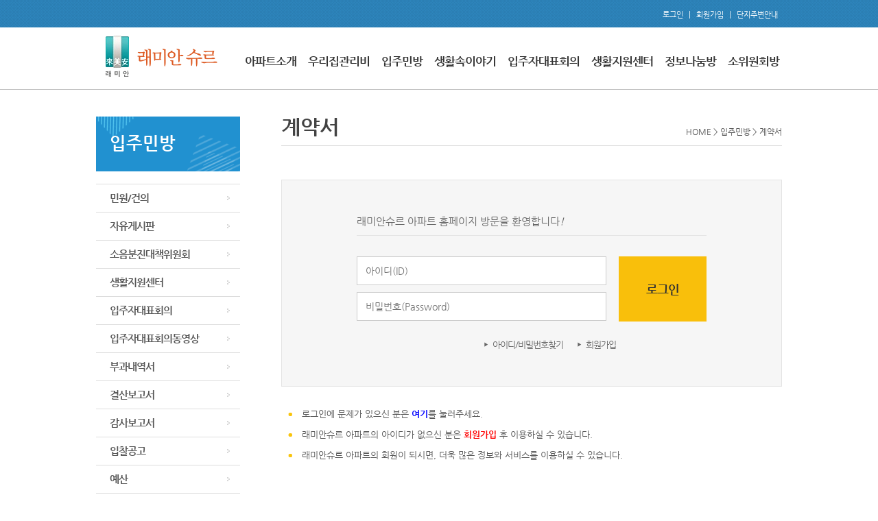

--- FILE ---
content_type: text/html
request_url: http://raemiansur.com/html18/sub.html?sub=2F
body_size: 13551
content:

 
<!doctype html>
<html lang="ko">
<head>
<meta http-equiv="Content-Type" content="text/html; charset=utf-8" />
<meta http-equiv="Content-Script-Type" content="text/javascript" />
<meta http-equiv="Content-Style-Type" content="text/css" />
<!--
<meta http-equiv="X-UA-Compatible" content="IE=edge" />
//-->
<meta http-equiv="X-UA-Compatible" content="IE=Edge,chrome=1" />

<meta name="viewport" content="width=1000"  >
<title>래미안슈르 아파트에 오신것을 환영합니다.</title>
<meta name="Publisher" content="아파트" />
<meta name="Keywords"  content="아파트, MYUNGDO" />
<meta name="Description" content="아파트, MYUNGDO" />

<link href="../home18/css/import.css" rel="stylesheet" type="text/css">
<link href="../home18/css/fractionslider.css"  rel="stylesheet">
<link href="../home18/css/fractionsliderStyle.css"  rel="stylesheet">

<script src="../home18/js/jquery-1.9.1.min.js" ></script>
<script src="../home18/js/default.js" ></script>
<script src="../home18/js/jquery.fractionslider.js" type="text/javascript" charset="utf-8"></script>
<script src="../home18/js/jquery.banner.js"  type="text/javascript" ></script>
<script src="../home18/js/jquery.fractionslider_main.js" type="text/javascript" charset="utf-8"></script>
<script language="javascript" src="/sub_lib18/board.js"></script>





<script type="text/javascript">
<!--
function MM_openBrWindow(theURL,winName,features) { //v2.0
  window.open(theURL,winName,features);
}

function notice(url){
	window.open(url, "", "width=650,height=500, scrollbars=yes")

}

</script>

</head>


<!--  -->
<body id="top"> 

<!-- skip_navigation -->
	<div class="skip_navigation">
		<ul>
			<li><a href="#gnb">메뉴	바로가기</a></li>
			<li><a href="#container">본문으로 바로가기</a></li>
			<li><a href="#footer">하단 정보 바로가기</a></li>
		</ul>
	</div>
<!-- skip_navigation -->
<hr/>



<div id="wrap">

	<!-- Top -->
	<div id="headerM">
	
	

<div class="gnbArea after">
	<!-- 로고 -->
	<h1><a href="../html18/main.html"><img src="/edit/uploads/data/ggd_wm_rmasr_0/018//logo.gif" alt="래미안슈르"></a></h1>

	<!-- 네비게이션 메뉴 -->
	<style type="text/css">
/*** 네비게이션 메뉴 **/
div.gnbArea div.gnb {position:relative; padding-top:80px;}
div.gnbArea div.gnb > ul > li {float:left;}
div.gnbArea div.gnb > ul > li > a {font-size:17px; color:#333333; font-weight:600; padding-left:17px;}
div.gnbArea div.gnb > ul > li:hover > a, div.gnbArea div.gnb > ul > li.on > a {color:#2d84bb;}
</style>






<div id="gnb" class="gnb">
	<ul>
		<li><a href="../html18/sub.html?sub=10" title="아파트소개">아파트소개</a></li>
		<li><a href="../html18/sub.html?sub=96" title="우리집관리비">우리집관리비</a>
		<li><a href="../html18/sub.html?sub=20" title="입주민방">입주민방</a>
		<li><a href="../html18/sub.html?sub=30" title="생활속이야기">생활속이야기</a></li>
		<li><a href="../html18/sub.html?sub=52" title="입주자대표회의">입주자대표회의</a></li>					
		<li><a href="../html18/sub.html?sub=72" title="관리사무소">생활지원센터</a></li>					
		<li><a href="../html18/sub.html?sub=61" title="정보나눔방">정보나눔방</a></li>					
		<li><a href="../html18/sub.html?sub=41" title="소위원회방">소위원회방</a></li>	
	</ul>
</div>
	<!-- 탑 메뉴 -->
	<div class="topBarArea">
		<ul class="topMenu">
						<li><a href="../html18/sub.html?sub=J5">로그인</a></li>
			<li>|</li>
			<li><a href="../html18/sub.html?sub=J1">회원가입</a></li>
						<li>|</li> 
			<!--
			<li><a href="../html18/sub.html?sub=96">나의메뉴</a></li>
			<li>|</li>
			<li><a href="../html18/sub.html?sub=A1">클럽</a></li>
			<li>|</li>
			<li><a href="../html18/sub.html?sub=C2">생활편의</a></li>
			<li>|</li>	
			-->
			<li><a href="../html18/sub.html?sub=G1">단지주변안내</a></li>
		</ul>
	</div>
</div>



 <!-- php  -->
	<style type="text/css">
	#headerM {position:relative;  width:100%; height:130px; background:url('../images18/mainimg_bg.png') no-repeat left top ;}
	div.visualM {width:100%; height:130px; margin:0 auto; border-bottom:1px solid #c1c1c1;}
	.slider {height:130px;}
	.fs-pager-wrapper {display:none;}
	.fraction-slider .prev {top:200px; }
	.fraction-slider .next {top:200px;}
	</style>





<div class="visualM">

<!-- 비주얼  -->
	
	<div class="slider-wrapper">
		<div class="responisve-container">
		
			<div class="slider">
				<div class="fs_loader"></div>

				<div class="slide">	
									
				</div>
			</div>
			
		</div>
	</div>

	
		






		<!-- // 비주얼 -->
		</div>

	</div>
	<!-- End Top -->
<hr/> 

<!-- container -->
<div id="container" class="after">
	<!-- 왼쪽_메뉴 -->
	<div class="lnbArea">

	<h2>
		<strong>입주민방</strong>
	</h2>








<ul class="lnb">
      <li><a href='sub.html?sub=21' >      민원/건의 
      </a></li> 
</ul>







<ul class="lnb">
      <li><a href='sub.html?sub=22' >      자유게시판 
      </a></li> 
</ul>







<ul class="lnb">
      <li><a href='sub.html?sub=23' >      소음분진대책위원회 
      </a></li> 
</ul>







<ul class="lnb">
      <li><a href='sub.html?sub=241' >      생활지원센터  
      </a></li> 
</ul>







<ul class="lnb">
      <li><a href='sub.html?sub=25' >      입주자대표회의 
      </a></li> 
</ul>







<ul class="lnb">
      <li><a href='sub.html?sub=26' >      입주자대표회의동영상 
      </a></li> 
</ul>







<ul class="lnb">
      <li><a href='sub.html?sub=28' >      부과내역서 
      </a></li> 
</ul>







<ul class="lnb">
      <li><a href='sub.html?sub=29' >      결산보고서 
      </a></li> 
</ul>







<ul class="lnb">
      <li><a href='sub.html?sub=2A' >      감사보고서 
      </a></li> 
</ul>







<ul class="lnb">
      <li><a href='sub.html?sub=2B' >      입찰공고 
      </a></li> 
</ul>







<ul class="lnb">
      <li><a href='sub.html?sub=2C' >      예산 
      </a></li> 
</ul>







<ul class="lnb">
      <li><a href='sub.html?sub=2D' >      관리규약 
      </a></li> 
</ul>







<ul class="lnb">
      <li><a href='sub.html?sub=2F' class='select'>      계약서 
      </a></li> 
</ul>







<ul class="lnb">
      <li><a href='sub.html?sub=2G' >      선거관리위원회 
      </a></li> 
</ul>







<ul class="lnb">
      <li><a href='sub.html?sub=2I' >      선거관리규정 
      </a></li> 
</ul>







<ul class="lnb">
      <li><a href='sub.html?sub=2K' >      각종규정 
      </a></li> 
</ul>








</div>




<script>
/* 페이지 탑*/
$(document).ready(function(){

	// hide #back-top first
	$("p.pageTop").hide();
	
	// fade in #back-top
	$(function () {
		$(window).scroll(function () {
			if ($(this).scrollTop() > 600) {
				$('p.pageTop').fadeIn();
			} else {
				$('p.pageTop').fadeOut();
			}
		});

		// scroll body to 0px on click
		$('p.pageTop a').click(function () {
			$('body,html').animate({
				scrollTop: 0
			}, 800);
			return false;
		});
	});

});
</script>

<p class="pageTop"><a href="#top"><span></span>TOP</a></p> 		
	<!-- 오른쪽_컨텐츠 -->
	<div class="subContentsArea after">
		<div class="sub_subject after">	
			<!-- 컨텐츠 타이틀 -->
			<ul>
				<li class="subject">
				계약서     
				</li>
				<!-- 네비게이션 경로 -->
				<li class="navi_section"><div class="sub_navi">
					HOME 
					&gt;
					입주민방										 &gt;
					계약서										</div>
				</li>
			</ul>
		</div>


		<!-- 컨텐츠 영역 -->
		<div class="subContents">
			<!-- 실 컨텐츠 영역 -->


          <table width="100%" border="0" cellpadding="0" cellspacing="0">
            <tr>
              <td>                 
                              <br>
                  <table width="100%" border="0" cellspacing="0" cellpadding="0">
                    <tr>
                      <td>
<script>
 function check_submit()
 {
  if(!login2.user_id.value)
  {
   alert(" ID를 입력하세요");
   login2.user_id.focus();
   return false;
  }
  if(!login2.password.value)
  {
   alert(" 패스워드를 입력하세요");
   login2.password.focus();
   return false;
  }
 document.login2.submit();
 }


	//Enter Key 입력시 다음 탭선택--------------------------------------------------
	function Onkeypress_EnterCheck(obj) {
		var i;

		if (event.keyCode == 13) {


				for (i = 0; i < document.login2.elements.length; i++)
					if (obj == document.login2.elements[i]) break;



				i = (i + 1) % document.login2.elements.length;

				document.login2.elements[i].focus();
		}
	}


</script> 

<form method="post" name="login2" action="https://ssl.apthome.net/home18/login_ok.php" >
	 <input type=hidden name="url_0" value= raemiansur.com>
     <input type=hidden name="apt_code" value=ggd_wm_rmasr_0>
     <input type=hidden name="sub" value=2F>
     <input type=hidden name="asp_path" value=asp_white> 
     <input type=hidden name="url_login" value=../html18/sub.html?sub=2F&action=&id=>



<div class="SubloginArea after">

	<p class="tit">래미안슈르 아파트 홈페이지 방문을 환영합니다<i>!</i></p></br>
	<ul class="SubloginArea after mb10 ">
		<li><input type="text" name="user_id" id="user_id" style="width:340px;" placeholder="아이디(ID)"   Onkeypress="Onkeypress_EnterCheck(this);"    /></li>
	</ul>
	<ul class="SubloginArea after">
		<li><input type="password" name="password" id="password" style="width:340px;ime-mode:disabled" placeholder="비밀번호(Password)"   onKeydown="javascript:if(event.keyCode == 13) check_submit();"   /></li>
	</ul>
	<p class="loginBtn"><a href="javascript:check_submit();">로그인</a></p>

	<p class="btn fr pt25 pr4"><a href="../html18/sub.html?sub=J1" class="btn">회원가입</a></p> 
	<p class="dot fr pt25 pr5"> ▶ </p> 
	<p class="btn fr pt25 pr20"><a href="../html18/sub.html?sub=J2" class="btn">아이디/비밀번호찾기</a></p>
	<p class="dot fr pt25 pr5"> ▶ </p> 

</div>

<div class="SubloginAreaTxt after">
			
	<p class="txt">로그인에 문제가 있으신 분은 <a href="#"><font color="#0000FF"><strong onClick="MM_openBrWindow('../home18/loginx.html','','scrollbars=yes,width=630,height=600')">여기</strong></font></a>를 눌러주세요.</p>
	<p class="txt">래미안슈르 아파트의 아이디가 없으신 분은 <a href="../html18/sub.html?sub=J1"><strong><font color="#FF0000">회원가입</font></strong></a> 후 이용하실 수 있습니다.</p>
	<p class="txt">래미안슈르 아파트의 회원이 되시면, 더욱 많은 정보와 서비스를 이용하실 수 있습니다.</p>

</div>



</form>                        <br></td>
                    </tr>
                </table></td>
            </tr>
          </table>


			<!-- // 실 컨텐츠 영역 -->
		</div>
	</div>
</div>
<!-- End container -->
<hr/>


	<!-- footer -->
	<div id="footer">

		<div class="footerArea">
			<!-- <h1 class="footerLogo"><a href="main.php"><img src="imagesfooterLogo.png"  alt="명도"></a></h1> -->
			<p class="addressList">
				<a href="../html18/sub.html?sub=10">아파트소개</a><span class="line">|</span>
				<a href="../html18/sub.html?sub=17">오시는길</a><span class="line">|</span>
				<a href="../html18/sub.html?sub=50">입주자대표회의</a><span class="line">|</span>
				<a href="../html18/sub.html?sub=60">자치회</a><span class="line">|</span>
				<a href="../html18/sub.html?sub=70">관리사무소</a><span class="line">|</span>
			<!-- <a href="../html18/sub.html?sub=96">나의메뉴</a><span class="line">|</span>
				<a href="../html18/sub.html?sub=C2">우편번호</a><span class="line">|</span> -->
				<a href="#" onClick="MM_openBrWindow('../home18/perinfo.html','','scrollbars=yes,width=620,height=535')">개인정보취급방침</a><span class="line">|</span>
				<a href="../mgr9/admin.htm?aptname=%EB%9E%98%EB%AF%B8%EC%95%88%EC%8A%88%EB%A5%B4&amp;apt_code=ggd_wm_rmasr_0" target="_blank">관리자</a><span class="line">|</span>
				<a href="http://www.320.co.kr" target="_blank">원격지원</a><span class="line">|</span>
				<a href="https://myungdo.kr/html/customer_02.html?code=news&action=write&sho_name=%EB%9E%98%EB%AF%B8%EC%95%88%EC%8A%88%EB%A5%B4" target="_blank" >유지보수요청(문의)</a>
				<br/><br />

				<span class="copyright">(우:
					13835					)
					경기 과천시 별양로 12 (원문동4), 별양로 66-11(별양동 17)					래미안슈르															TEL
					02-504-0551					&nbsp;
											  
					<br />
					MYUNGDO  Copyright <a href="http://raemiansur.com/minwon/admin.htm" target ="_blank">ⓒ</a> 2003~2020
					<a href="http://raemiansur.com/minwon/admin2.html" target ="_blank">래미안슈르</a> 
					<a href="/mgr18/admin.html?aptname=%EB%9E%98%EB%AF%B8%EC%95%88%EC%8A%88%EB%A5%B4&amp;apt_code=ggd_wm_rmasr_0" target="_blank">All rights reserved.</a>
				</span>

				<br /><br />
				
			</p>
			<a name="bottom"></a>
			
		</div>

	</div>
	<!-- End footer -->
</div>

</body>
</html>


--- FILE ---
content_type: text/css
request_url: http://raemiansur.com/home18/css/import.css
body_size: 170
content:
@charset "utf-8";

@import url("common.css");
@import url("layout.css");


/* ����Ʈ�Ұ� */
@import url("apt.css");

/* �α��� */
@import url("membership.css");

--- FILE ---
content_type: text/css
request_url: http://raemiansur.com/home18/css/fractionslider.css
body_size: 1675
content:
.fraction-slider{
	position:relative;
	width:100%; height:100%;
	overflow:visible;
}

.fraction-slider .slide{
	display:none; width:100%; height:100%;
	position:absolute;
	z-index:5000;
}

.fraction-slider .active-slide{
	z-index:9990;
}

.fraction-slider .fs_obj{
	display:block; display:none;
	position:absolute;
	top:0px; left:100%;
	z-index:7000;
}

.fraction-slider .fs_fixed_obj{
	z-index:6000;
	left:0;
}

.fraction-slider .fs_obj *{
	display:inline-block;
	position:relative;
	top:0px; left:0px;
}




/** CONTROLS 
.fraction-slider .prev,
.fraction-slider .next{
	display:none;
	position:fixed;
	width:86px; height:86px;
	z-index:9999;
}

.fraction-slider .prev{
	left:10px; top:300px;
	background:url(../../images18/fs.prevnext.png) 0px 0px no-repeat transparent;
	
}
.fraction-slider .prev:hover{
	background:url(../../images18/fs.prevnext.png) -86px 0 no-repeat transparent;
}

.fraction-slider .next{
	right:10px; top:300px;
	background:url(../../images18/fs.prevnext.png) 0 -86px no-repeat transparent;
}
.fraction-slider .next:hover{
	background:url(../../images18/fs.prevnext.png) -86px -86px no-repeat transparent;
}

.fraction-slider:hover .prev,
.fraction-slider:hover .next{
	display:block;
}**/



/** PAGER 
.fs-pager-wrapper{
	position:absolute;
	left:50%; bottom:200px;
	z-index:9999;	
}

.fs-pager-wrapper a{
	display:inline-block;
	width:14px; height:14px;
	margin:0 5px 0 0;
	background:url(../../images18/fs.pager.png) 0px  0px no-repeat transparent;
}
.fs-pager-wrapper .active{
	background:url(../../images18/fs.pager.png) 0px -14px no-repeat transparent;
}**/

--- FILE ---
content_type: text/css
request_url: http://raemiansur.com/home18/css/fractionsliderStyle.css
body_size: 419
content:


/* SLIDER STYLES */
	
.slider-wrapper{
	position:relative;
	overflow:hidden;	
	width:100%;	
	margin:0 auto;	
}

.slider{
	position:relative;
	width:100%; 
	height:790px; /*when responsive, comment this out */
	margin:0 auto;
	
}

@media only screen and (min-width: 1000px){
	.slider{
		width:1000px;
	}
}

@media only screen and (min-width: 1440px){
	.slider{
		width:1440px;
	}
}





--- FILE ---
content_type: text/css
request_url: http://raemiansur.com/home18/css/common.css
body_size: 19308
content:
@charset "utf-8";


/* 
 * Nanum Gothic (Korean) http://www.google.com/webfonts/earlyaccess
 */

@font-face {
  font-family: 'Nanum Gothic';
  font-style: normal;
  font-weight: 700;
  src: url(../../_font/NanumGothic-Bold.eot);
  src: url(../../_font/NanumGothic-Bold.eot?#iefix) format('embedded-opentype'),
       url(../../_font/NanumGothic-Bold.woff2) format('woff2'),
       url(../../_font/NanumGothic-Bold.woff) format('woff'),
       url(../../_font/NanumGothic-Bold.ttf) format('truetype');
}
@font-face {
  font-family: 'Nanum Gothic';
  font-style: normal;
  font-weight: 400;
  src: url(../../_font/NanumGothic-Regular.eot);
  src: url(../../_font/NanumGothic-Regular.eot?#iefix) format('embedded-opentype'),
       url(../../_font/NanumGothic-Regular.woff2) format('woff2'),
       url(../../_font/NanumGothic-Regular.woff) format('woff'),
       url(../../_font/NanumGothic-Regular.ttf) format('truetype');
}
@font-face {
  font-family: 'Nanum Gothic';
  font-style: normal;
  font-weight: 800;
  src: url(../../_font/NanumGothic-ExtraBold.eot);
  src: url(../../_font/NanumGothic-ExtraBold.eot?#iefix) format('embedded-opentype'),
       url(../../_font/NanumGothic-ExtraBold.woff2) format('woff2'),
       url(../../_font/NanumGothic-ExtraBold.woff) format('woff'),
       url(../../_font/NanumGothic-ExtraBold.ttf) format('truetype');
}

/* 위코드 한줄 처리시 
@import url(http://fonts.googleapis.com/earlyaccess/nanumgothic.css);
*/


*, body, table, input, textarea, select, button {  font-family:  "Nanum Gothic", "나눔고딕", "NanumGothic",  "맑은 고딕", "Malgun Gothic", "Apple SD Gothic Neo Medium"; }



*{margin:0;padding:0;letter-spacing:0px; }
body{width:100%;  min-height:100%; height:100%; font-size:12px; line-height:19px; color:#555;}
legend,caption{visibility:hidden;width:0;height:0;font-size:0;line-height:0}
em{font-style:normal}
textarea{width:95%;padding:10px;border:1px solid #ccc;font-size:12px;line-height:17px; color:#555;background:#fff;}
select,input{height:18px;margin:0;padding:0;font-size:12px;line-height:18px;vertical-align:middle}
ul,ol,li,dl,dt,dd{list-style:none}
div,ul,ol,li,dl,dt,dd,form,fieldset,p,h1,h2,h3,h4,h5,h6,blockquote,iframe,nav{margin:0;padding:0;}
img{border:0;vertical-align:top}
fieldset{border:0}
hr{display:none;clear:both}
table{border-collapse:collapse; table-layout:fixed;border-spacing:0}
.table-hover tbody tr:hover {
  color: #212529;
  background-color: rgba(0, 0, 0, 0.075);
}

a,a:link,a:visited,a:active{color:#555;letter-spacing:-1px;text-decoration:none;}
a:hover{color:#ec5538;letter-spacing:-1px;text-decoration:none;}

/* form controll */
input[type=checkbox], 
input[type=radio]{width:13px;height:13px;margin:2px 5px 2px 0;padding:0;vertical-align:middle}
input[type=text], input[type=password]{padding:1px 2px 1px 7px; line-height:18px; height:22px; border:1px solid #ccc; color:#666; background:#fff;}
input[type=file]{padding:1px 2px 1px 0px; line-height:18px; height:22px; color:#666; background:#fff;}
select {height:26px; line-height:26px; padding:1px;border:1px solid #ccc;font-size:12px;color:#343c4c;}
.radio, .checkbox {width:13px;height:13px;margin:2px 5px 2px 0;padding:0;vertical-align:middle}
input[type=image]{border:0px;}


/* 가운데_선 */
span.hrL { display:inline-block; width:100%; height:1px; margin-bottom:10px; border-top:1px solid #ddd;}
span.hrLBlack { display:inline-block; width:100%; height:1px; margin-bottom:10px; border-top:1px solid #999;}
span.hrLDot { display:inline-block; width:100%; height:1px; margin-bottom:10px; border-top:1px dashed #ddd;}



/* float */
.fl {float:left !important}
.fr {float:right !important}

/* align */ 
.txt_l {text-align:left !important}
.txt_c {text-align:center !important}
.txt_r {text-align:right !important}
.vat {vertical-align:top !important}
.vam {vertical-align:middle !important}
.vab {vertical-align:bottom !important}

/* clear */
.clb {clear:both !important}

/* overflow */
.over_h {overflow:hidden !important}
.over_s {overflow:scroll;overflow-x:hidden}

/* background */
.bgn {background:none !important}

/* display */
.dis_b {display:block !important}
.dis_in {display:inline !important}
.dis_inb {display:inline-block !important}
.dis_n {display:none !important}

/* 숨김처리 */
.hide {visibility:hidden;position:absolute;top:-9999px;width:0;height:0;font-size:0;line-height:0} /* image */
.blind {display:none;overflow:hidden;position:absolute;left:-9999px;width:1px;height:1px;font-size:0;line-height:0;text-indent:-9999px} /* txt */

/* for IE 5.5-7 */
.after{width:auto;*zoom:1}
.after:after{display:block;clear:both;height:0;content:''}

/* text */
.underline {text-decoration:underline !important}

.fw_n {font-weight:normal !important}
.fw_b {font-weight:bold !important}

/* text_color */
.f_s11{font-size:11px; color:#999 !important;}
.f_gray01 {color:#999 !important;}
.f_blue01 {color:#2243a2 !important}
.f_black02 {color:#777 !important;}
.f_black01 {color:#333 !important}
.f_red01 {color:#d80546 !important}
.f_blk01 {color:#000 !important}
.f_red {color:#b5121b !important}

/* border */
.bdt {border-top:1px solid #ddd !important}
.bdl {border-left:1px solid #ddd !important}
.bdr {border-right:1px solid #ddd !important}
.bdb {border-bottom:1px solid #ddd !important}

/* border 0 */
.bdtn {border-top:none !important}
.bdln {border-left:none !important}
.bdrn {border-right:none !important}
.bdbn {border-bottom:none !important}



/* margin top */
.mt0{margin-top:0 !important}
.mt1{margin-top:1px !important}
.mt2{margin-top:2px !important}
.mt3{margin-top:3px !important}
.mt4{margin-top:4px !important}
.mt5{margin-top:5px !important}
.mt6{margin-top:6px !important}
.mt7{margin-top:7px !important}
.mt8{margin-top:8px !important}
.mt9{margin-top:9px !important}
.mt10{margin-top:10px !important}
.mt11{margin-top:11px !important}
.mt12{margin-top:12px !important}
.mt13{margin-top:13px !important}
.mt14{margin-top:14px !important}
.mt15{margin-top:15px !important}
.mt16{margin-top:16px !important}
.mt17{margin-top:17px !important}
.mt18{margin-top:18px !important}
.mt19{margin-top:19px !important}
.mt20{margin-top:20px !important}
.mt21{margin-top:21px !important}
.mt22{margin-top:22px !important}
.mt23{margin-top:23px !important}
.mt24{margin-top:24px !important}
.mt25{margin-top:25px !important}
.mt26{margin-top:26px !important}
.mt27{margin-top:27px !important}
.mt28{margin-top:28px !important}
.mt29{margin-top:29px !important}
.mt30{margin-top:30px !important}
.mt35{margin-top:35px !important}
.mt40{margin-top:40px !important}
.mt45{margin-top:45px !important}
.mt50{margin-top:50px !important}
.mt55{margin-top:55px !important}
.mt60{margin-top:60px !important}
.mt70{margin-top:70px !important}
.mt80{margin-top:80px !important}
.mt90{margin-top:90px !important}
.mt100{margin-top:100px !important}
.mt110{margin-top:110px !important}
.mt120{margin-top:120px !important}
.mt130{margin-top:130px !important}
.mt140{margin-top:140px !important}
.mt150{margin-top:150px !important}

/* margin left */
.ml0{margin-left:0 !important}
.ml1{margin-left:1px !important}
.ml2{margin-left:2px !important}
.ml3{margin-left:3px !important}
.ml4{margin-left:4px !important}
.ml5{margin-left:5px !important}
.ml6{margin-left:6px !important}
.ml7{margin-left:7px !important}
.ml8{margin-left:8px !important}
.ml9{margin-left:9px !important}
.ml10{margin-left:10px !important}
.ml11{margin-left:11px !important}
.ml12{margin-left:12px !important}
.ml13{margin-left:13px !important}
.ml14{margin-left:14px !important}
.ml15{margin-left:15px !important}
.ml16{margin-left:16px !important}
.ml17{margin-left:17px !important}
.ml18{margin-left:18px !important}
.ml19{margin-left:19px !important}
.ml20{margin-left:20px !important}
.ml21{margin-left:21px !important}
.ml22{margin-left:22px !important}
.ml23{margin-left:23px !important}
.ml24{margin-left:24px !important}
.ml25{margin-left:25px !important}
.ml26{margin-left:26px !important}
.ml27{margin-left:27px !important}
.ml28{margin-left:28px !important}
.ml29{margin-left:29px !important}
.ml30{margin-left:30px !important}
.ml35{margin-left:35px !important}
.ml40{margin-left:40px !important}
.ml45{margin-left:45px !important}
.ml50{margin-left:50px !important}
.ml55{margin-left:55px !important}
.ml60{margin-left:60px !important}
.ml70{margin-left:70px !important}
.ml80{margin-left:80px !important}
.ml90{margin-left:90px !important}
.ml100{margin-left:100px !important}
.ml110{margin-left:110px !important}
.ml120{margin-left:120px !important}
.ml130{margin-left:130px !important}
.ml140{margin-left:140px !important}
.ml150{margin-left:150px !important}

/* margin right */
.mr0{margin-right:0 !important}
.mr1{margin-right:1px !important}
.mr2{margin-right:2px !important}
.mr3{margin-right:3px !important}
.mr4{margin-right:4px !important}
.mr5{margin-right:5px !important}
.mr6{margin-right:6px !important}
.mr7{margin-right:7px !important}
.mr8{margin-right:8px !important}
.mr9{margin-right:9px !important}
.mr10{margin-right:10px !important}
.mr11{margin-right:11px !important}
.mr12{margin-right:12px !important}
.mr13{margin-right:13px !important}
.mr14{margin-right:14px !important}
.mr15{margin-right:15px !important}
.mr16{margin-right:16px !important}
.mr17{margin-right:17px !important}
.mr18{margin-right:18px !important}
.mr19{margin-right:19px !important}
.mr20{margin-right:20px !important}
.mr21{margin-right:21px !important}
.mr22{margin-right:22px !important}
.mr23{margin-right:23px !important}
.mr24{margin-right:24px !important}
.mr25{margin-right:25px !important}
.mr26{margin-right:26px !important}
.mr27{margin-right:27px !important}
.mr28{margin-right:28px !important}
.mr29{margin-right:29px !important}
.mr30{margin-right:30px !important}
.mr35{margin-right:35px !important}
.mr40{margin-right:40px !important}
.mr45{margin-right:45px !important}
.mr50{margin-right:50px !important}
.mr55{margin-right:55px !important}
.mr60{margin-right:60px !important}
.mr70{margin-right:70px !important}
.mr80{margin-right:80px !important}
.mr90{margin-right:90px !important}
.mr100{margin-right:100px !important}
.mr110{margin-right:110px !important}
.mr120{margin-right:120px !important}
.mr130{margin-right:130px !important}
.mr140{margin-right:140px !important}
.mr150{margin-right:150px !important}

/* margin bottom */
.mb0{margin-bottom:0 !important}
.mb1{margin-bottom:1px !important}
.mb2{margin-bottom:2px !important}
.mb3{margin-bottom:3px !important}
.mb4{margin-bottom:4px !important}
.mb5{margin-bottom:5px !important}
.mb6{margin-bottom:6px !important}
.mb7{margin-bottom:7px !important}
.mb8{margin-bottom:8px !important}
.mb9{margin-bottom:9px !important}
.mb10{margin-bottom:10px !important}
.mb11{margin-bottom:11px !important}
.mb12{margin-bottom:12px !important}
.mb13{margin-bottom:13px !important}
.mb14{margin-bottom:14px !important}
.mb15{margin-bottom:15px !important}
.mb16{margin-bottom:16px !important}
.mb17{margin-bottom:17px !important}
.mb18{margin-bottom:18px !important}
.mb19{margin-bottom:19px !important}
.mb20{margin-bottom:20px !important}
.mb21{margin-bottom:20px !important}
.mb22{margin-bottom:20px !important}
.mb23{margin-bottom:20px !important}
.mb24{margin-bottom:20px !important}
.mb25{margin-bottom:25px !important}
.mb26{margin-bottom:26px !important}
.mb27{margin-bottom:27px !important}
.mb28{margin-bottom:28px !important}
.mb29{margin-bottom:29px !important}
.mb30{margin-bottom:30px !important}
.mb35{margin-bottom:35px !important}
.mb40{margin-bottom:40px !important}
.mb45{margin-bottom:45px !important}
.mb50{margin-bottom:50px !important}
.mb55{margin-bottom:55px !important}
.mb60{margin-bottom:60px !important}
.mb70{margin-bottom:70px !important}
.mb80{margin-bottom:80px !important}
.mb90{margin-bottom:90px !important}
.mb100{margin-bottom:100px !important}
.mb110{margin-bottom:110px !important}
.mb120{margin-bottom:120px !important}
.mb130{margin-bottom:130px !important}
.mb140{margin-bottom:140px !important}
.mb150{margin-bottom:150px !important}

/* padding top */
.pt0{padding-top:0 !important}
.pt1{padding-top:1px !important}
.pt2{padding-top:2px !important}
.pt3{padding-top:3px !important}
.pt4{padding-top:4px !important}
.pt5{padding-top:5px !important}
.pt6{padding-top:6px !important}
.pt7{padding-top:7px !important}
.pt8{padding-top:8px !important}
.pt9{padding-top:9px !important}
.pt10{padding-top:10px !important}
.pt11{padding-top:11px !important}
.pt12{padding-top:12px !important}
.pt13{padding-top:13px !important}
.pt14{padding-top:14px !important}
.pt15{padding-top:15px !important}
.pt16{padding-top:16px !important}
.pt17{padding-top:17px !important}
.pt18{padding-top:18px !important}
.pt19{padding-top:19px !important}
.pt20{padding-top:20px !important}
.pt21{padding-top:21px !important}
.pt22{padding-top:22px !important}
.pt23{padding-top:23px !important}
.pt24{padding-top:24px !important}
.pt25{padding-top:25px !important}
.pt26{padding-top:26px !important}
.pt27{padding-top:27px !important}
.pt28{padding-top:28px !important}
.pt29{padding-top:29px !important}
.pt30{padding-top:30px !important}
.pt35{padding-top:35px !important}
.pt40{padding-top:40px !important}
.pt45{padding-top:45px !important}
.pt50{padding-top:50px !important}
.pt55{padding-top:55px !important}
.pt60{padding-top:60px !important}
.pt70{padding-top:70px !important}
.pt80{padding-top:80px !important}
.pt90{padding-top:90px !important}
.pt100{padding-top:100px !important}
.pt110{padding-top:110px !important}
.pt120{padding-top:120px !important}
.pt130{padding-top:130px !important}
.pt140{padding-top:140px !important}
.pt150{padding-top:150px !important}

/* padding left */
.pl0{padding-left:0 !important}
.pl1{padding-left:1px !important}
.pl2{padding-left:2px !important}
.pl3{padding-left:3px !important}
.pl4{padding-left:4px !important}
.pl5{padding-left:5px !important}
.pl6{padding-left:6px !important}
.pl7{padding-left:7px !important}
.pl8{padding-left:8px !important}
.pl9{padding-left:9px !important}
.pl10{padding-left:10px !important}
.pl11{padding-left:11px !important}
.pl12{padding-left:12px !important}
.pl13{padding-left:13px !important}
.pl14{padding-left:14px !important}
.pl15{padding-left:15px !important}
.pl16{padding-left:16px !important}
.pl17{padding-left:17px !important}
.pl18{padding-left:18px !important}
.pl19{padding-left:19px !important}
.pl20{padding-left:20px !important}
.pl21{padding-left:21px !important}
.pl22{padding-left:22px !important}
.pl23{padding-left:23px !important}
.pl24{padding-left:24px !important}
.pl25{padding-left:25px !important}
.pl26{padding-left:26px !important}
.pl27{padding-left:27px !important}
.pl28{padding-left:28px !important}
.pl29{padding-left:29px !important}
.pl30{padding-left:30px !important}
.pl35{padding-left:35px !important}
.pl40{padding-left:40px !important}
.pl45{padding-left:45px !important}
.pl50{padding-left:50px !important}
.pl55{padding-left:55px !important}
.pl60{padding-left:60px !important}
.pl70{padding-left:70px !important}
.pl80{padding-left:80px !important}
.pl90{padding-left:90px !important}
.pl100{padding-left:100px !important}
.pl110{padding-left:110px !important}
.pl120{padding-left:120px !important}
.pl130{padding-left:130px !important}
.pl140{padding-left:140px !important}
.pl150{padding-left:150px !important}

/* padding right */
.pr0{padding-right:0px !important}
.pr1{padding-right:1px !important}
.pr2{padding-right:2px !important}
.pr3{padding-right:3px !important}
.pr4{padding-right:4px !important}
.pr5{padding-right:5px !important}
.pr6{padding-right:6px !important}
.pr7{padding-right:7px !important}
.pr8{padding-right:8px !important}
.pr9{padding-right:9px !important}
.pr10{padding-right:10px !important}
.pr11{padding-right:11px !important}
.pr12{padding-right:12px !important}
.pr13{padding-right:12px !important}
.pr14{padding-right:12px !important}
.pr15{padding-right:12px !important}
.pr16{padding-right:12px !important}
.pr17{padding-right:12px !important}
.pr18{padding-right:12px !important}
.pr19{padding-right:12px !important}
.pr20{padding-right:20px !important}
.pr21{padding-right:21px !important}
.pr22{padding-right:22px !important}
.pr23{padding-right:23px !important}
.pr24{padding-right:24px !important}
.pr25{padding-right:25px !important}
.pr26{padding-right:26px !important}
.pr27{padding-right:27px !important}
.pr28{padding-right:28px !important}
.pr29{padding-right:29px !important}
.pr30{padding-right:30px !important}
.pr35{padding-right:35px !important}
.pr40{padding-right:40px !important}
.pr45{padding-right:45px !important}
.pr50{padding-right:50px !important}
.pr55{padding-right:55px !important}
.pr60{padding-right:60px !important}
.pr70{padding-right:70px !important}
.pr80{padding-right:80px !important}
.pr90{padding-right:90px !important}
.pr100{padding-right:100px !important}
.pr110{padding-right:110px !important}
.pr120{padding-right:120px !important}
.pr130{padding-right:130px !important}
.pr140{padding-right:140px !important}
.pr150{padding-right:150px !important}



/* padding bottom */
.pb0{padding-bottom:0 !important}
.pb1{padding-bottom:1px !important}
.pb2{padding-bottom:2px !important}
.pb3{padding-bottom:3px !important}
.pb4{padding-bottom:4px !important}
.pb5{padding-bottom:5px !important}
.pb6{padding-bottom:6px !important}
.pb7{padding-bottom:7px !important}
.pb8{padding-bottom:8px !important}
.pb9{padding-bottom:9px !important}
.pb10{padding-bottom:10px !important}
.pb11{padding-bottom:11px !important}
.pb12{padding-bottom:12px !important}
.pb13{padding-bottom:13px !important}
.pb14{padding-bottom:14px !important}
.pb15{padding-bottom:15px !important}
.pb16{padding-bottom:16px !important}
.pb17{padding-bottom:17px !important}
.pb18{padding-bottom:18px !important}
.pb19{padding-bottom:19px !important}
.pb20{padding-bottom:20px !important}
.pb21{padding-bottom:21px !important}
.pb22{padding-bottom:22px !important}
.pb23{padding-bottom:23px !important}
.pb24{padding-bottom:24px !important}
.pb25{padding-bottom:25px !important}
.pb26{padding-bottom:26px !important}
.pb27{padding-bottom:27px !important}
.pb28{padding-bottom:28px !important}
.pb29{padding-bottom:29px !important}
.pb30{padding-bottom:30px !important}
.pb35{padding-bottom:35px !important}
.pb40{padding-bottom:40px !important}
.pb45{padding-bottom:45px !important}
.pb50{padding-bottom:50px !important}
.pb55{padding-bottom:55px !important}
.pb60{padding-bottom:60px !important}
.pb70{padding-bottom:70px !important}
.pb80{padding-bottom:80px !important}
.pb90{padding-bottom:90px !important}
.pb100{padding-bottom:100px !important}
.pb110{padding-bottom:110px !important}
.pb120{padding-bottom:120px !important}
.pb130{padding-bottom:130px !important}
.pb140{padding-bottom:140px !important}
.pb150{padding-bottom:150px !important}

--- FILE ---
content_type: text/css
request_url: http://raemiansur.com/home18/css/layout.css
body_size: 14798
content:
@charset "utf-8";
.hide, hr {visibility:hidden;font-size:0;width:0;height:0;line-height:0;position:absolute;top:-9999px;}
.skip_navigation {position:absolute;left:0;top:0;z-index:1000;width:100%;height:0px;}
.skip_navigation ul {position:relative;width:100%;}
.skip_navigation ul li a {position:absolute;top:-500px;width:100%;background:#ebebeb;padding:5px 0;text-align:center;font-weight:bold;font-size:14px}
.skip_navigation ul li a.on {top:0px;left:0px;}

#wrap {position:relative; width:100%; min-width:1000px; height:100%; min-height:100%;  z-index:0; }

/********* Top *********/
#headerM {position:relative;  width:100%; height:790px;  background:url('../../images18/mainimg_bg.png') no-repeat left top;}
div.gnbArea {position:absolute; width:1000px; left:50%;  margin-left:-500px; z-index:9999;}
div.gnbArea h1 {float:left; padding: 50px 10px 0 0; }  /* 로고 */



/*** 탑 메뉴 ***/
div.gnbArea div.topBarArea {position:absolute; right:0px; top:8px;}
div.gnbArea div.topBarArea ul{float:left; }
div.gnbArea div.topBarArea ul li {float:left; }
div.gnbArea div.topBarArea ul.topMenu {}
div.gnbArea div.topBarArea ul.topMenu li {margin-left:2px; margin-right:6px; line-height:27px; font-size:11px; color:#FFFFFF;}
div.gnbArea div.topBarArea ul.topMenu li a {color:#FFFFFF; letter-spacing:0;}



/* 페이지 업*/
p.pageTop {position:fixed; right:10px; top:500px; z-index:10; font: 11px/100% Arial, Helvetica, sans-serif;}
p.pageTop a {width:50px; display: block;text-align: center; text-transform: uppercase; text-decoration: none; color: #bbb; -webkit-transition: 1s; -moz-transition: 1s; transition: 1s;}
p.pageTop a:hover {color: #000;}
p.pageTop span {width:50px; height:50px; display:block; margin-bottom: 7px; background: #ddd url('../../images18/uparrow.png') no-repeat center center; -webkit-border-radius:5px; -moz-border-radius: 5px; border-radius: 5px; -webkit-transition: 1s; -moz-transition: 1s; transition: 1s;}
p.pageTop a:hover span {background-color: #777;}







/********* 컨텐츠 *********/
#container { position:relative;  width:1000px;   margin:0 auto; }



/*** 메인 컨텐츠 02 (알리는글/이야기나눔/아파트사진관) ***/
div.McontentsArea02 {padding-top:60px; margin-bottom:0px;}
div.McontentsArea02 dl.box1 {float:left; margin-right:30px; width:230px; height:170px; padding:30px 25px 30px 25px; background:#fff; border:1px solid #c1c1c1;}
div.McontentsArea02 dl.box2 {float:left; width:324px; height:170px; padding:30px 25px 30px 25px; background:#fff; border:1px solid #c1c1c1;}
div.McontentsArea02 p.notice {padding:10px 0px 30px 0px; border-top:3px solid #2d90bb; font-size:18px; color:#2d90bb; font-weight:600;}
div.McontentsArea02 p.talk {padding:10px 0px 30px 0px; border-top:3px solid #97b724; font-size:18px; color:#97b724; font-weight:600;}
div.McontentsArea02 p.photo {padding:10px 0px 30px 0px; border-top:3px solid #2db8bb; font-size:18px; color:#2db8bb; font-weight:600;}








/********* 하단 *********/
#footer {position:relative;  width:100%; height:170px; margin-top:170px; background:url('../../images18/bgFooter.png') no-repeat center bottom;}
div.footerArea {width:1000px; margin:0 auto; padding-top:40px; text-align:center; }
div.footerArea h1.footerLogo {float:left; margin-right:50px; }
div.footerArea p.addressList {color:#333333; font-size:12px; }
div.footerArea p.addressList a:hover {color:#555555; text-decoration:underline;}
div.footerArea p.addressList strong {color:#333333;}
div.footerArea p.addressList span.copyright {color:#666666; }
div.footerArea p.addressList span.line {color:#333333; margin: 0 5px 0 8px;}





/*** 컨텐츠_레이아웃 ***/
div.subContentsArea {float:right; padding-top:40px; width:730px; min-height:600px; margin-bottom:-130px; }
div.sub_subject {padding-bottom:10px; margin-bottom:30px; border-bottom:1px solid #dcdcdc;}
div.sub_subject ul li.subject {float:left; height:30px; line-height:30px; color:#434343; font-size:30px; font-weight:bold; }
div.sub_subject ul li.navi_section {float:right; margin-top:13px; font-weight:normal; }

/*** 서브 타이틀 박스 ***/
p.sub_tit {display:inline-block; padding:3px 15px 3px 15px; border-top:1px solid #2191d0; border-right:1px solid #2191d0; border-left:1px solid #2191d0; color:#2a82b4; font-weight:bold;}



/********* 왼쪽메뉴_레이아웃  *********/
div.lnbArea {position:absolute; padding-top:40px; width:210px; z-index:9999; border-bottom:1px solid #ddd; margin-bottom:10px;}
div.lnbArea h2 {display:block; width:210px; height:50px; line-height:18px; padding:30px 0 18px 20px; color:#fff; font-weight:normal; font-size:14px; background:url('../../images18/bg_leftMenuTitle.png') no-repeat left top ; }
div.lnbArea h2 strong {font-weight:bold; font-size:25px;}

div.lnbArea ul.lnb {border-top:1px solid #ddd; }
div.lnbArea ul.lnb li a {display:block; width:190px; height:40px; line-height:40px; padding-left:20px;  font-size:15px; font-weight:bold; background:url('../../images18/bg_leftMenuOut.png'); }
div.lnbArea ul.lnb li a.select {display:block; width:190px; height:40px; line-height:40px; padding-left:20px;  font-size:15px; font-weight:bold; color:#2d90bb; background:url('../../images18/bg_leftMenuOver.png'); }
div.lnbArea ul.lnb li:hover a, div.lnbArea ul.lnb li.on a { color:#2d90bb; }


p.bannerBox {display:block; border:1px solid #ddd; margin-bottom:10px;}



/*  왼쪽 메뉴(서서브)  */
A.left_menu:link  {text-decoration:none; color:#333; font-size:13px; line-height:22px;}
A.left_menu:hover {text-decoration:none; color:#2d90bb; font-weight:bold;}






/********* 공동 *********/
p.btnS { display:inline-block; zoom:1; *display:inline;}
p.btnS a { display:inline-block; zoom:1; *display:inline; padding:4px 20px 4px 20px; background:#2d7da4; color:#fff; font-weight:bold;}
p.btnS:hover a, p.on a { background:#216f94; color:#fff;}

/********* 검색 *********/
p.btnS01 { display:inline-block; zoom:1; *display:inline;}
p.btnS01 a { display:inline-block; zoom:1; *display:inline; padding:4px 20px 4px 20px; background:#333; color:#fff; font-weight:bold;}
p.btnS01:hover a, p.on a { background:#333; color:#fff;}

/********* 메인(회원가입/아디비번찾기) *********/
p.btnS02 { display:inline-block; zoom:1; *display:inline;}
p.btnS02 a { display:inline-block; zoom:1; *display:inline; padding:7px 25px 8px 25px; background:#333; color:#fff;}
p.btnS02 a:hover, p.btnS a.on {text-decoration:none; background:#af1119;}

/********* 확인 *********/
p.btnS03 { display:inline-block; zoom:1; *display:inline;}
p.btnS03 a { display:inline-block; zoom:1; *display:inline; padding:7px 25px 8px 25px; background:#f47f4b; color:#fff;}
p.btnS03 a:hover, p.btnS a.on { background:#af1119; color:#fff;}

/********* 취소 *********/
p.btnS04 { display:inline-block; zoom:1; *display:inline;}
p.btnS04 a { display:inline-block; zoom:1; *display:inline; padding:7px 25px 8px 25px; background:#444; color:#fff;}
p.btnS04 a:hover, p.btnS a.on { background:#000; color:#fff;}

/********* 확인(Big) *********/
p.btnS03Big { display:inline-block; zoom:1; *display:inline;}
p.btnS03Big a { display:inline-block; zoom:1; *display:inline; padding:10px 30px; background:#af1119; color:#fff; font-size:14px;}
p.btnS03Big a:hover, p.btnS a.on { background:#9c020a; color:#fff;}

/********* 취소(Big) *********/
p.btnS04Big { display:inline-block; zoom:1; *display:inline;}
p.btnS04Big a { display:inline-block; zoom:1; *display:inline; padding:10px 30px; background:#444; color:#fff; font-size:14px;}
p.btnS04Big a:hover, p.btnS a.on { background:#000; color:#fff;}

/********* 메인로그인 *********/
p.loginBtn {position:absolute; display:inline-block; zoom:1; *display:inline;}
p.loginBtn a {display:inline-block; zoom:1; *display:inline; padding:17px 30px 18px 30px; background:#f9bf0b; color:#000; font-weight:bold;}
p.loginBtn a:hover { background:#af1119; color:#fff;}

/*h4.bu {display:block; font-size:22px; line-height:20px; height:30px; padding-left:20px; margin-bottom:10px; font-weight:bold; background:url('../../images18/bu.jpg') no-repeat left 1px;}*/
h2.bu {display:block; font-size:14px; line-height:20px; height:30px; margin-bottom:3px; font-weight:500; }
h4.bu {display:block; font-size:20px; line-height:20px; height:30px; margin-bottom:3px; font-weight:500; }

p.txtBox {display:block; line-height:20px; height:20px; padding-left:13px; margin:0 0 10px 20px; font-weight:bold; background:url('../../images18/dot.png') no-repeat left 7px;}
ul.txtBox {margin-bottom:10px;}
ul.txtBox li {line-height:23px; padding-left:13px; margin:0 0 0 20px; color:#666; font-size:13px; background:url('../../images18/dot.png') no-repeat left 8px;}
ul.txtBox strong {color:#000;}



/* 테이블 */
table.th_inputArea {width:100%; border-top:2px solid #000;  border-bottom:1px solid #999; margin-bottom:10px;}
table.th_inputArea tbody tr th {font-size:13px; padding:10px 10px 10px 20px; background:#f1f1f1; border-top:1px solid #dedede; }
table.th_inputArea tbody tr td {font-size:13px; border-top:1px solid #dedede; padding:10px 10px 10px 15px;}
table.th_inputArea tbody tr td input[type=text] {font-size:13px; width:97%;}
table.th_inputArea tbody tr td input[type=file] {font-size:12px; width:97%; background:none;}
table.th_inputArea tbody tr td input[type=password] {font-size:15px; width:97%; }
table.th_inputArea tbody tr td ul.radioList li {float:left; margin-right:20px; }


/* 테이블(서브 테두리) */
table.SubContentBox {width:100%; border:1px solid #dedede;}
table.SubContentBox tbody tr td {padding:34px; font-size:13px; line-height:21px;}

/* 테이블(서브 테이블-직책등)*/
table.SubTable {width:100%; border-top:2px solid #000;  border-bottom:1px solid #999; border-left:1px solid #dedede;}
table.SubTable tbody tr th {font-size:13px; border-top:1px solid #dedede; border-right:1px solid #dedede; padding:10px; background:#f1f1f1;}
table.SubTable tbody tr td {font-size:13px; border-top:1px solid #dedede; border-right:1px solid #dedede; padding:10px; text-align:center;}

/* 테이블(관리계획서)*/
table.SubTable01 {width:100%; border-top:2px solid #000;  border-bottom:1px solid #999; border-left:1px solid #dedede;}
table.SubTable01 tbody tr th {font-size:13px; border-top:1px solid #dedede; border-right:1px solid #dedede; padding:10px; background:#f1f1f1;}
table.SubTable01 tbody tr td {font-size:13px; border-top:1px solid #dedede; border-right:1px solid #dedede; padding:10px; }

/* 테이블(우리집관리비)*/
table.Management  {width:100%; border-top:2px solid #000;  border-bottom:1px solid #999; border-left:1px solid #dedede;}
table.Management tbody tr th {font-size:12px; border-top:1px solid #dedede; border-right:1px solid #dedede; padding:6px 10px 6px 10px; background:#f1f1f1; text-align:left;}
table.Management tbody tr td {font-size:12px; border-top:1px solid #dedede; border-right:1px solid #dedede; padding:6px 10px 6px 10px; text-align:right;}


/* 테이블(calendar)*/
table.calendar {width:100%; border-top:2px solid #000;  border-bottom:1px solid #999; border-left:1px solid #dedede;}
table.calendar tbody tr th {border-top:1px solid #dedede; border-right:1px solid #dedede; padding:6px 10px 6px 10px; background:#f1f1f1; text-align:center;}
table.calendar tbody tr td {border-top:1px solid #dedede; border-right:1px solid #dedede; padding:6px 5px;}
p.calendar {font-size:24px; font-weight:600; text-align:right; padding-bottom:10px;}

/* 테이블(calendar-day 날짜)*/
table.calendar-day {width:100%; border:0px;}
table.calendar-day tbody tr th {background:#ffffff; border:0px; padding:0px 0px 30px 4px; text-align:left; font-weight:500;}
table.calendar-day tbody tr td {border:0px;}

/* 테이블(calendar-예약현황)*/
table.calendar-Table {width:100%; border-top:2px solid #000;  border-bottom:1px solid #999; border-left:1px solid #dedede;}
table.calendar-Table tbody tr th {font-size:13px; border-top:1px solid #dedede; border-right:1px solid #dedede; padding:8px; background:#f1f1f1;}
table.calendar-Table tbody tr td {font-size:12px; border-top:1px solid #dedede; border-right:1px solid #dedede; padding:8px; text-align:center;}
ul.calendar li {padding:3px 0; line-height:20px;}




span.star {color:red; font-size:11px; margin:0 5px;}
p.txtTip {display:inline-block; zoom:1; *display:inline; color:#aaa; margin-left:10px; letter-spacing:-1px; font-size:11px; }

/* 토탈 */
p.totalBox {color:#c74e3e; margin-bottom:10px; letter-spacing:0px;}	
p.totalBox strong {color:#000;letter-spacing:0px;}

p.totalBox02 {color:#000; margin-bottom:10px; letter-spacing:0px;}	
p.totalBox02 strong {color:#c74e3e;letter-spacing:0px;}


/* 게시판_리스트*/
table.th_boardList {width:100%; margin-bottom:10px; border-top:2px solid #000; border-bottom:1px solid #999;}
table.th_boardList thead tr th {padding:10px; background:#f1f1f1; border-bottom:1px solid #dedede;}
table.th_boardList tbody tr td {padding:10px; text-align:center; border-top:1px solid #dedede;}
table.th_boardList tbody tr td.txt_l a {}
table.th_boardList tbody tr:hover {background-color: #f5f5f5;}

/* 게시판_도서목록리스트*/
table.th_libList {width:100%; margin-bottom:10px; border-top:2px solid #000; border-bottom:1px solid #999;}
table.th_libList thead tr th {padding:10px 4px; background:#f1f1f1; border-bottom:1px solid #dedede;}
table.th_libList tbody tr td {padding:8px 4px; text-align:center; border-top:1px solid #dedede; font-size:11px;}
table.th_libList tbody tr td.txt_l a {}
table.th_libList tbody tr:hover {background-color: #f5f5f5;}



/* 약관 */
div.th_provision {position:relative; width:100%; letter-spacing:-1px; margin-bottom:10px;}
div.th_provision textarea {margin:0 0 10px 0; padding:10px; border:3px solid #d6d6d6;}



/* 가운데_정렬 */
div.centerArea { width:100%;  text-align:center; margin:10px 0;}
div.rightArea { width:100%;  text-align:right; margin:10px 0;} 

/* topLR */
div.topLR { overflow:hidden; width:100%;   border-bottom:1px #999 solid; margin:0 0 10px 0; }
div.topLR > ul {overflow:hidden;}
div.topLR > ul > li {padding:5px 0 10px 0;}
div.topLR li.fl {}
div.topLR li.fr {}



/* 텝메뉴 */
div.tabMenuArea {width:100%; margin-bottom:30px;}	
div.tabMenuArea > ul > li {float:left; width:49.7%; background:url('/_images/common/bgtabMenu.png'); border-left:1px solid #999; }
div.tabMenuArea > ul > li a {display:block; width:100%; text-align:center;  padding:20px 0; font-size:15px; font-weight:bold; color:#666;}
div.tabMenuArea > ul > li:hover a, div.tabMenuArea ul li.on a {background:url('/_images/common/bgtabMenu_on.png'); color:#fff;}



--- FILE ---
content_type: text/css
request_url: http://raemiansur.com/home18/css/apt.css
body_size: 2455
content:
/* 아파트소개 */
div.aptIntro {width:100%;}

div.aptIntro p.tit01 {font-size:24px; color:#ffa304; line-height:36px; text-align:center; font-weight:600;}
div.aptIntro p.tit05 {font-size:24px; color:#45b47c; line-height:36px; text-align:center; font-weight:600;}
div.aptIntro p.tit06 {font-size:24px; color:#bfaf41; line-height:36px; text-align:center; font-weight:600;}

div.aptIntro p.tit02 {font-size:20px; color:#6aa706; line-height:44px; text-align:center;}
div.aptIntro strong {font-size:28px; color:#13b9ef;}

div.aptIntro p.tit03 {font-size:20px; line-height:30px; color:#c74e3e; font-weight:600;}
div.aptIntro p.tit04 {font-size:15px; line-height:24px;}



/* 단지배치도 */
div.danji p.danjiBox {display:block; width:100%; height:100%; background:#fff; border:1px solid #ccc;}



/* 평면도 */
div.aptType {width:100%; padding:25px 0px; border-bottom:1px solid #ddd; }
div.aptType p.imgBox {display:block; float:left; width:450px; height:100%;  margin-right:30px; background:#fff; border:1px solid #ccc;}

div.aptType dl {width:240px; float:left; }
div.aptType dl dt {margin: 10px 0 20px 0;}
div.aptType dl dt strong {font-size:24px; color:#2ea8d8; }

div.aptType table.aptType {width:240px; margin-bottom:10px;}
div.aptType table.aptType tbody tr th {font-size:12px; border-bottom:1px dashed #dedede; padding:5px 10px 5px 10px; text-align:left;}
div.aptType table.aptType tbody tr td {font-size:12px; border-bottom:1px dashed #dedede; padding:5px 10px 5px 10px; text-align:left;}	






/* 관리사무소 조직도 */
div.jojik_line_ver {width:1px; height:30px; background:#e4e4e4;}
div.jojik_line_hor {height:1px; background:#e4e4e4;}

p.jojik01 {width:148px; padding:6px; background:#42BCD1; color:#ffffff; font-size:13px; font-weight:600; text-align:center;}  /* 관리소장 */
p.jojik02 {width:148px; padding:6px; background:#65AFD4; color:#ffffff; font-size:13px; font-weight:600; text-align:center;}  /* 관리과장 */
p.jojik03 {width:120px; padding:5px; background:#42BCD1; color:#ffffff; text-align:center;}    /* 경리 */
p.jojik04 {width:118px; padding:5px; margin-right:5px; background:#959595; color:#ffffff; text-align:center;}    /* 하위 D1-타이틀 */
p.jojik05 {width:110px; padding:8px; margin-right:5px; background:#ffffff; text-align:left; border-left:1px solid #e0e0e0; border-right:1px solid #e0e0e0; border-bottom:1px solid #e0e0e0;}    /* 하위 D11-서브 */

--- FILE ---
content_type: text/css
request_url: http://raemiansur.com/home18/css/membership.css
body_size: 3205
content:
/*  메인 로그인  */
div.MloginArea {position:relative; display:block; float:left; width:280px; height:220px;  margin:-615px 0px 0px 20px; z-index:99999;}
div.MloginArea p.tit {font-size:30px; font-weight:600; margin-bottom:30px; color:#FFFFFF;}
div.MloginArea p.check {margin-bottom:10px; color:#FFFFFF;}
div.MloginArea p.loginx a {float:right; font-size:13px; margin-top:16px; color:#FFFFFF;}
div.MloginArea p.loginx a:hover { }

div.MloginArea p.loginBtn {position:absolute; display:inline-block; zoom:1; *display:inline; right:0px; top:48px;}
div.MloginArea p.loginBtn a {display:inline-block; zoom:1; *display:inline; padding:22px 20px; background:#24347f; font-size:18px; color:#FFF; font-weight:bold;}
div.MloginArea p.loginBtn a:hover {background:#afce40;}


/* 로그인 후 화면 */
div.MloginArea ul.txt {margin:10px 130px 0px 0px; font-size:15px; line-height:20px; color:#FFFFFF; text-align:center;}
div.MloginArea p.txt01 {float:right; font-size:12px; margin-top:20px; color:#FFFFFF; letter-spacing:-1px;}
div.MloginArea p.txt01 a {color:#FFFFFF;}
div.MloginArea p.txt01 a:hover { }




/* 로그인,아이디&비번찾기 공동 */
ul.th_loginArea { }
ul.th_loginArea > li {float:left;}
ul.th_loginArea > li.tit {width:60px; line-height:24px;}






/*  서브 로그인  */
div.SubloginArea {position:relative; display:block; float:left; width:510px; height:200px; padding:50px 109px 50px 109px; background:#f6f6f6; border:1px solid #e4e4e4; z-index:99999;}
div.SubloginArea p.tit {position:relative; display:block; float:left; width:100%; margin-bottom:30px; font-size:15px; height:30px; color:#666666; text-align:left ; border-bottom:1px solid #e4e4e4;}
div.SubloginArea input{float:left; padding:0px 10px 0px 12px; height:40px; border:1px solid #ccc; color:#666; background:#fff; font-size:14px;}

div.SubloginArea p.loginBtn {position:relative; display:block; zoom:1; *display:inline; float:right; margin-top:-94px;}
div.SubloginArea p.loginBtn a {padding:38px 40px 38px 40px; background:#f9bf0b; font-size:18px; color:#333; }
div.SubloginArea p.loginBtn a:hover { }

div.SubloginArea p.btn a.btn, a.btn:hover {font-size:13px; color:#666666;}
div.SubloginArea p.dot {font-size:8px; color:#666666;}

div.SubloginAreaTxt {position:relative; display:block; float:left; width:100%; margin:30px 0 0 10px;  z-index:99999;}
div.SubloginAreaTxt p.txt {font-size:13px; line-height:20px; padding-left:20px; margin-bottom:10px; text-align:left; background:url('../../images18/dot.png') no-repeat left}








/*  팝업 (중복확인 / 우편번호 / 개정정보처리방침)  */
div.popupArea {position:relative; display:block; width:100%;}
div.popupArea p.TopTitle {font-size:24px; margin-bottom: 24px; padding: 18px 18px; color:#000; font-weight:600; background:#e7e7e7; border-bottom:4px solid #24262a; text-align:left}
div.popupArea div.close{float:right; margin: 12px 7px 10px 0;}

div.popupArea textarea.perinfo{border:1px solid #ccc; border:#C6C6C6 dashed 1px;}


div.popupArea input{padding:7px 12px; height:34px; border:1px solid #ccc; color:#666; background:#fff; font-size:14px;}
div.popupArea input.btn{border:0px;}

--- FILE ---
content_type: application/javascript
request_url: http://raemiansur.com/home18/js/jquery.banner.js
body_size: 14957
content:
$(function() {
    var f_nBnrCnt = 0; // jQBanner�� ����ؼ� ȭ�鿡 ��µǴ� ���ʼ�

    $.f_varBanner = {
        defaults: {
            /* ���������� ���̴� ���� */
            objScr: null,   // ��ũ�� ����
            objBtn: null, // ��ư ����
            objTimer: null, // Ÿ�̸�
            nOrderNo: 999, // ���� ���õ� ���̾�
            nOrderNoBtn: -1, // ��ư ���ý� ���̾�

            /* �ʱ⼼���� ������  �ʼ� ���� */
            nWidth: 0, // ���� ��ũ�� ���� ��
            nHeight: 0, // ���� ��ũ�� ���� ����
            nCount: 0, // ���� ��ũ�� ������ �����ִ� ���̾��� ��
            isActType: "none",  // ���� �׼� Ÿ�� none,left,right,up,down,fade,page

            /* �ʱ⼼���� ������  �ɼ� ���� */
            isShuffle: "N", // ���� ���̾���� ���� ���� Y:����,N:������
            isBtnAct: "mouseover",  // ��ư �۵���� mouseover,click
            isBtnType: "img", // ��ư Ÿ�� img,li           
            nStartUp: 300, // ��ŸƮ �� ù ���̾��� FadeIn �ӵ�
            nDelay: 5000, // ������
            nSpeed: 500, // �׼ǽ��� �ӵ�
            nSpeedFade: 300, // ���̵� ���� �׼ǿ��� ��ư �۵��� �ӵ��� ������ [�ǵ��� ����]
            isStartFade:"Y", // ��ŸƮ FadeIn ȿ�� ���� [���α׷����� ��ũ���� Display:block ó���� ��� ���]
            isStartDelay:"N" // ��ŸƮ�� �����̸� ������ ���� [���ſ� �������� ��� �����̸� ������ �ʱ�ȭ]
        }
    };

    $.fn.jQBanner = function(defaults){
	    var config = $.extend({}, $.f_varBanner.defaults, defaults);
        var isIEChk = jsBrowserCheck();

        config.objScr = "#"+this.attr("id")+" .clsBannerScreen";
        config.objBtn = "#"+this.attr("id")+" .clsBannerButton";
        
        if (config.isStartDelay=="Y" && isIEChk==true) {
            /* ��ŸƮ ������ ó�� */
            if (f_nBnrCnt>=0 && f_nBnrCnt<=3) {
                setTimeout( function(){jsBanInit(config)}, f_nBnrCnt*100);
            } else if (f_nBnrCnt>3 && f_nBnrCnt<=6) {
                setTimeout( function(){jsBanInit(config)}, f_nBnrCnt*200);
            } else if (f_nBnrCnt>6 && f_nBnrCnt<=10) {
                setTimeout( function(){jsBanInit(config)}, f_nBnrCnt*300);
            } else if (f_nBnrCnt>10) {
                setTimeout( function(){jsBanInit(config)}, 400);
            }
            f_nBnrCnt++;
        } else {
            jsBanInit(config);
        }

        return this;
    };

    function jsBanInit(config) {
        var nPosFix;

        /* ���� ��ũ�� CSS ���� */
        $(config.objScr).css({'position':'relative','height':config.nHeight+'px','width':config.nWidth+'px','overflow':'hidden'});
        
        /* ù ���̾� ���� */
        config.nOrderNo = (config.nOrderNo==999) ? Math.floor(Math.random() * config.nCount):config.nOrderNo-1;

        /* �׼� Ÿ�Կ� ���� �ʱ� ���� */
        if (config.isActType == "left") {
            $(config.objScr+" > div").each(function(i){
                nPosFix = (config.nOrderNo==i)?0:config.nWidth;
                $(this).css({'position':'absolute','top':'0','left':(-1*nPosFix)+'px'});
                if (!(config.nOrderNo==i && config.isStartFade=="N")) {
                    $(this).fadeIn(config.nStartUp);
                }
                $(this).attr("divno",i);
            });
        } else if (config.isActType == "right") {
            $(config.objScr+" > div").each(function(i){
                nPosFix = (config.nOrderNo==i)?0:config.nWidth;             
                $(this).css({'position':'absolute','top':'0','left':nPosFix+'px'});
                if (!(config.nOrderNo==i && config.isStartFade=="N")) {
                    $(this).fadeIn(config.nStartUp);
                }
                $(this).attr("divno",i);
            });
        } else if (config.isActType == "up") {
            $(config.objScr+" > div").each(function(i){
                nPosFix = (config.nOrderNo==i)?0:config.nHeight;
                $(this).css({'position':'absolute','top':(-1*nPosFix)+'px','left':'0'});
                if (!(config.nOrderNo==i && config.isStartFade=="N")) {
                    $(this).fadeIn(config.nStartUp);
                }
                $(this).attr("divno",i);
            });
        } else if (config.isActType == "down") {
            $(config.objScr+" > div").each(function(i){
                nPosFix = (config.nOrderNo==i)?0:config.nHeight;
                $(this).css({'position':'absolute','top':nPosFix+'px','left':'0'});
                if (!(config.nOrderNo==i && config.isStartFade=="N")) {
                    $(this).fadeIn(config.nStartUp);
                }
                $(this).attr("divno",i);
            });
        } else if (config.isActType == "fade") {
            $(config.objScr+" > div").each(function(i){
                if (config.nOrderNo==i) {
                    nPosFix = 0;
                    if (!(config.nOrderNo==i && config.isStartFade=="N")) {
                        $(this).fadeIn(config.nStartUp);
                    }
                } else {
                    nPosFix = config.nWidth;
                }
                $(this).css({'position':'absolute','top':'0','left':nPosFix+'px'});
                $(this).attr("divno",i);
            });
        } else if (config.isActType == "page") {
            $(config.objScr+" > div").each(function(i){
                nPosFix = (config.nOrderNo==i)?0:config.nHeight;
                $(this).css({'position':'absolute','top':nPosFix+'px','left':'0'});
                if (!(config.nOrderNo==i && config.isStartFade=="N")) {
                    $(this).fadeIn(config.nStartUp);
                }
                $(this).attr("divno",i);
            });
        } else if (config.isActType == "none") {
            $(config.objScr+" > div").each(function(i){
                if (config.nOrderNo==i) {
                    nPosFix = 0;
                    if (!(config.nOrderNo==i && config.isStartFade=="N")) {
                        $(this).fadeIn(config.nStartUp);
                    }
                } else {
                    nPosFix = config.nWidth;
                }
                $(this).css({'position':'absolute','top':'0','left':nPosFix+'px'});
                $(this).attr("divno",i);
            });
        }

        /* ��ư ���� ���� */
        $(config.objBtn+" "+config.isBtnType).each(function(i){ $(this).attr("btnno",i); $(this).css("cursor","hand") });

        /* ��ư ���ε� */
        jsBanBtnBind(config);
        
        /* ��ũ�� pause ���ε� */
        jsScrPauseBind(config);

        /* ���� Ÿ�̸� ��� �� �׼� ����!!!! */
        if (config.isActType != "none" && config.isActType != "page") {
            config.objTimer = setTimeout( function(){jsBanTimer(config)}, config.nDelay);
        }
    };

    /* ��� Ÿ�̸� */
    function jsBanTimer(config) {
        /* ��ư �׼� ������ �ʱ�ȭ */
        config.nOrderNoBtn = -1;

        jsBanAction(config);
        config.objTimer = setTimeout( function(){jsBanTimer(config)}, config.nDelay);
    };

    /* ��� �׼� ó�� */
    function jsBanAction(config) {
        var nPageSel;
        var nSpeed = config.nSpeed;
        var nDivNoSel = config.nOrderNo;
        var nOrderNext = (config.nOrderNo+1)%(config.nCount);

        /* 'page' �׼��� ��� ���������� ���� */
        if (config.isActType == "page") {
            var nOrderMinus = config.nOrderNoBtn-config.nOrderNo;
            nPageSel = (nOrderMinus==1 || (nOrderMinus==(config.nCount-1)*-1)) ? 1 : 0;
        }   

        if (config.nOrderNoBtn >= 0) {
            config.nOrderNo = config.nOrderNoBtn;
            nOrderNext = config.nOrderNoBtn;
            nSpeed = (config.isActType=="fade" || config.isActType=="page" || config.isActType=="none") ? config.nSpeedFade : 0;
        } else {
            config.nOrderNo = ((config.nCount-1)==config.nOrderNo) ? nOrderNext : config.nOrderNo+1;
        }

        var nDivNoNext = nOrderNext;

        var objSelObj = $(config.objScr+" div[divno='"+nDivNoSel+"']");
        var objNextObj = $(config.objScr+" div[divno='"+nDivNoNext+"']");

        /* �׼ǿ� ���� ��ư ���� */
        if (config.isActType != "page") {
            jsBanBtnRO(config,nOrderNext);
        }

        /* ���� ��ũ�� ���̾���� ���� ó�� */
        if (config.isActType == "left") {
            objNextObj.css('left',(config.nWidth)+'px');
            objSelObj.animate({'left':(-1*config.nWidth)+'px'},nSpeed);
            objNextObj.animate({'left':'0'},nSpeed);
        } else if (config.isActType == "right") {
            objNextObj.css('left',(-1*config.nWidth)+'px');
            objSelObj.animate({'left':config.nWidth+'px'},nSpeed);
            objNextObj.animate({'left':'0'},nSpeed);
        } else if (config.isActType == "up") {
            objNextObj.css('top',config.nHeight+'px');
            objSelObj.animate({'top':(-1*config.nHeight)+'px'},nSpeed);
            objNextObj.animate({'top':'0'},nSpeed);
        } else if (config.isActType == "down") {
            objNextObj.css('top',(-1*config.nHeight)+'px');
            objSelObj.animate({'top':config.nHeight+'px'},nSpeed);
            objNextObj.animate({'top':'0'},nSpeed);
        } else if (config.isActType == "fade") {
            objSelObj.css({'left':config.nWidth+'px','display':'none'});
            objNextObj.css('left','0');
            objNextObj.fadeIn(nSpeed);
        } else if (config.isActType == "page") {
            if (nPageSel == 0) {
                objNextObj.css({'top':'0','left':config.nWidth+'px'});
                objSelObj.animate({'left':(-1*config.nWidth)+'px'},nSpeed);
                objNextObj.animate({'left':'0'},nSpeed);
            } else if (nPageSel == 1) {
                objNextObj.css({'top':'0','left':(-1*config.nWidth)+'px'});
                objSelObj.animate({'left':config.nWidth+'px'},nSpeed);
                objNextObj.animate({'left':'0'},nSpeed);
            }
        } else if (config.isActType == "none") {
            objSelObj.css({'left':config.nWidth+'px','display':'none'});
            objNextObj.css('left','0');
            objNextObj.fadeIn(nSpeed);
        }
    }

    /* ��ũ�� pause ���ε� */
    function jsScrPauseBind(config) {
        /* ��ũ���� ���� ó�� */
        $(config.objScr).mouseover(function(){
            clearTimeout(config.objTimer);
        });
        $(config.objScr).mouseout(function(){
            if (config.isActType != "none" && config.isActType != "page") {
                config.objTimer = setTimeout( function(){jsBanTimer(config)}, config.nDelay);
            }
        });     
    }
    
    /* ��ư ���ε� */
    function jsBanBtnBind(config) {
        /* �ʱ� ��ư ���� */
        if (config.isActType != "page") {
            jsBanBtnRO(config,config.nOrderNo);
        }
        
        /* ��ư�� ���� ���콺 ������ ��� ó�� */
        if (config.isBtnAct=="mouseover") {
            /* ��ư�� ���� ó�� */
            $(config.objBtn+" "+config.isBtnType).mouseover(function(){
                var nImgNo = $(this).attr("btnno");

                if (config.isActType != "none" && config.isActType != "page") {
                    clearTimeout(config.objTimer);
                }

                if (config.isActType == "page") {
                    if (nImgNo == 0) {
                        config.nOrderNoBtn = ((config.nOrderNo-1)<0) ? config.nCount-1 : config.nOrderNo-1;
                    } if (nImgNo == 1) {
                        config.nOrderNoBtn = ((config.nOrderNo+1)==config.nCount) ? (config.nOrderNo+1)%config.nCount : config.nOrderNo+1;
                    }
                    jsBanBtnRO(config,nImgNo);
                } else {
                    config.nOrderNoBtn = parseInt(nImgNo);
                }

                jsBanAction(config);
            });
            $(config.objBtn+" "+config.isBtnType).mouseout(function(){
                if (config.isActType != "none" && config.isActType != "page") {
                    config.objTimer = setTimeout( function(){jsBanTimer(config)}, config.nDelay);
                }
            });

        /* ��ư�� ���� Ŭ���� ��� ó�� */
        } else if (config.isBtnAct=="click") {
            $(config.objBtn+" "+config.isBtnType).click(function(){
                var nImgNo = $(this).attr("btnno");
                
                if (config.isActType != "none" && config.isActType != "page") {
                    clearTimeout(config.objTimer);
                }

                if (config.isActType == "page") {
                    if (nImgNo == 0) {
                        config.nOrderNoBtn = ((config.nOrderNo-1)<0) ? config.nCount-1 : config.nOrderNo-1;
                    } if (nImgNo == 1) {
                        config.nOrderNoBtn = ((config.nOrderNo+1)==config.nCount) ? (config.nOrderNo+1)%config.nCount : config.nOrderNo+1;
                    }
                    jsBanBtnRO(config,nImgNo);
                } else {
                    config.nOrderNoBtn = parseInt(nImgNo);
                }
                
                jsBanAction(config);

                if (config.isActType != "none" && config.isActType != "page") {
                    config.objTimer = setTimeout( function(){jsBanTimer(config)}, config.nDelay);
                }
            });
        }
    };

    /* ��ư �ѿ��� ó�� */
    function jsBanBtnRO (config,nSel) {
        if (config.isBtnType=="img") {
            $(config.objBtn+" img").each(function(i){
                if (nSel==i) {
                    $(this).attr("src",$(this).attr("oversrc"));
                } else {
                    $(this).attr("src",$(this).attr("outsrc"));
                }
            });
            
        } else if (config.isBtnType=="li") {
            $(config.objBtn+" li").each(function(i){
                if (nSel==i) {
                    $(this).attr("class",$(this).attr("overclass"));
                } else {
                    $(this).attr("class",$(this).attr("outclass"));
                }
            });
            
        }
    }

    /* IE üũ */
    function jsBrowserCheck() {
        appname = navigator.appName;
        useragent = navigator.userAgent;
    
        if(appname == "Microsoft Internet Explorer") appname = "IE";
        IE55 = (useragent.indexOf('MSIE 5.5')>0);  //5.5 ����
        IE6 = (useragent.indexOf('MSIE 6')>0);     //6.0 ����
        IE7 = (useragent.indexOf('MSIE 7')>0);     //7.0 ����
        IE8 = (useragent.indexOf('MSIE 8')>0);     //8.0 ����
    
        if(appname=="IE" && IE55 || IE6 || IE7 || IE8){
            return true
        }else{
            return false; 
        }
    }   
});

--- FILE ---
content_type: application/javascript
request_url: http://raemiansur.com/home18/js/jquery.fractionslider_main.js
body_size: 286
content:
$(window).load(function(){
	$('.slider').fractionSlider({
		'fullWidth': 			true,
		'controls': 			true, 
		'pager': 				true,
		'responsive': 			true,
		'dimensions': 			"1000,820",
	    'increase': 			false,
		'pauseOnHover': 		true,
		'slideEndAnimation': 	true
	});

});

--- FILE ---
content_type: application/javascript
request_url: http://raemiansur.com/home18/js/default.js
body_size: 7426
content:
var UserAgent = navigator.userAgent;

if (UserAgent.match(/iPhone|iPod|iPod2|ipad|ipad2|Android|Windows CE|BlackBerry|Symbian|Windows Phone|webOS|Opera Mini|Opera Mobi|POLARIS|IEMobile|lgtelecom|nokia|SonyEricsson/i) != null || UserAgent.match(/LG|SAMSUNG|Samsung/) != null){
  isMobileWebKit = true;
}else{
  isMobileWebKit = false;
}
function over_img(img,n){	

	var hover = "_"+n;
		
	if (img.parent().hasClass("on") == false  && img.hasClass("on") == false && img.find("img").length > 0){
		menuimg = img.find("img");	
		if (menuimg.attr("src").indexOf(".jpg") > 0){
			menuimg_type = ".jpg";
		}else if (menuimg.attr("src").indexOf(".gif") > 0){
			menuimg_type = ".gif";
		}else if (menuimg.attr("src").indexOf(".png") > 0){
			menuimg_type = ".png";
		}
		

		menuimg_src = menuimg.attr("src").split("_off")[0];
		menuimg_src = menuimg_src.split("_on")[0];
		menuimg_src = menuimg_src.split("_select")[0];		
		menuimg.attr("src",menuimg_src+hover+menuimg_type);
	}
}



$(function(){
	$("a[href^='#']").click(function(evt){
		var anchortarget = $(this).attr("href");
		$(anchortarget).attr("tabindex", -1).focus();
	});

	// Fixes anchor focus in Chrome/Safari/IE by setting the tabindex of the 
	// target container to -1 on page load
	if (window.location.hash) {
		$(window.location.hash).attr("tabindex", -1).focus();
	}
	$(".skip_navigation a").focus(function(){
		$(".skip_navigation a").removeClass("on");
		$(this).addClass("on");
	})
	$(".skip_navigation a").blur(function(){
		$(".skip_navigation a").removeClass("on");
	})

		
	/* 롤오버 이미지 */
	$(".rollOver").each(function(){
		$(this).bind("foucs mouseenter",function(){
			over_img($(this),"on");
		});
		$(this).bind("blur mouseleave",function(){
			over_img($(this),"off");
		})
	})
	$(".familysite > a").bind("focus click",function(e){
		e.preventDefault();
		$(".familysite ul").show();
	})
	$(".familysite li:last-child > a").bind("blur",function(e){		
		$(".familysite ul").hide();
	})
	if ($(".content_tab").length > 0)
	{
		if (!$(".content_tab").hasClass("left"))
		{
			var max_width = $(".content_tab li").width() * $(".content_tab li").length / 2
			$(".content_tab ul").css("margin-left",-max_width)
		}else{
			$(".content_tab ul").css("left","15px")
		}	
	}
			
	
}) ;


function gnb(dep1, dep2){
	var time;
	var header_area   = $(".gnb_sub_bg");
	var gnb_wrap      = $("#gnb");
	var gnb_1dep      = $("#gnb > ul > li");
	var gnb_1dep_menu = $("#gnb > ul > li > a");
	var gnb_2dep      = $("#gnb > ul > li > ul");
	var gnb_2dep_li   = $("#gnb > ul > li > ul > li");
	var gnb_2dep_menu = $("#gnb > ul > li > ul > li > a");
	var gnb_last_menu = $("#gnb > ul > li:last-child li:last-child a");



	gnb_1dep_menu.bind( 'mouseleave' , function(){
		time = setTimeout(function(){
			gnb_reset();
		}, 500)
	});
	
	function gnb_reset(){
		gnb_1dep.removeClass("on");
		gnb_1dep_menu.each(function(){
			over_img($(this),"off");
		})		
		gnb_2dep.hide();

		gnb_2dep.find("li").removeClass("on");
		gnb_2dep_menu.each(function(){
			over_img($(this),"off");
		})

		if (dep1) {			
			over_img(gnb_1dep_menu.eq(dep1-1),"on");
			gnb_1dep.eq(dep1-1).addClass("on");
			gnb_1dep_menu.eq(dep1-1).next().show();
			header_area.animate({"height":"30px"},0);
			if (dep2) {								
				over_img(gnb_1dep.eq(dep1-1).find("> ul > li > a").eq(dep2-1),"on");
				gnb_1dep.eq(dep1-1).find("ul > li").eq(dep2-1).addClass("on");
				gnb_2dep.hide(); /* 해당 서브페이지에서는 하위메뉴 비노출 처리 2014.06.10 서리 적용 */
			};
		}else{
			header_area.animate({"height":"0"},100)
		}		

	}	
	gnb_reset();

	gnb_1dep_menu.bind("focus mouseover",function(){		
		clearTimeout(time);
		gnb_1dep.removeClass("on");
		gnb_1dep_menu.each(function(){
			over_img($(this),"off");
		})		
		gnb_2dep.hide();
		
		over_img($(this),"on");
		$(this).parent().addClass("on");		
		$(this).next().show();
		if ($(this).parent().find("ul").length > 0)
		{
			header_area.animate({"height":"30px"},100);
		}else{
			header_area.animate({"height":"0"},100);
		}
	})
	
	gnb_last_menu.bind("blur",function(){
		gnb_reset();
	})
	
	gnb_2dep.bind("mouseenter",function(){
		clearTimeout(time);
	})
	gnb_2dep.bind("blur mouseleave",function(){
		time = setTimeout(function(){
			gnb_reset();
		}, 500)
	})


	if (dep1) {	
		var dep1_txt = "", dep2_txt = "";
		dep1_txt = " > "+gnb_1dep.eq(dep1-1).find("> a").text();
		if (dep2){dep2_txt = " > "+gnb_1dep.eq(dep1-1).find("ul > li").eq(dep2-1).text();};
		if (dep2){subject_txt = gnb_1dep.eq(dep1-1).find("ul > li").eq(dep2-1).text();};  /* 페이지 타이틀 자동용 */

		if (dep1 > 9)
		{
			$(".sub_navi").prepend("<div class='location'><p>Home > <span>sitemap</span></p></div>");
			document.title = "MYUNGDO";
		}else{
			$(".sub_navi").prepend("<div class='location'><p>Home "+dep1_txt+" <span><b>"+dep2_txt+"</b></span></p></div>");
			document.title = "MYUNGDO"+dep1_txt+dep2_txt;
			$(".subject").prepend(subject_txt); /* 페이지 타이틀 자동용 */
		}
		
	}		
}























/* Image _on_off */
$(document).ready(function()
{
    $("a img").mouseover(function()
    {
        $(this).attr("src", $(this).attr("src").replace(/_off(\.gif|\.jpg|\.png)$/, "_on$1"))
    }).mouseout(function()
    {
        $(this).attr("src", $(this).attr("src").replace(/_on(\.gif|\.jpg|\.png)$/, "_off$1"));
    });
});




/* sns 링크 */

	var sendUrl, currentUrl, contents;
	var title, img, contents;

	title = "조이푸드";  // 타이틀 
	contents = "조이푸드 : 자연의 먹거리를 생각하는 친구같은 기업"; // 기타설명 
	img = "http://joy-food.kr/_images/common/logo.png";  // 로고
	currentUrl = "http://joy-food.kr "; // 사이트주소


	 
	function openSNS(openUrl) {
	  var winObj;
	  winObj = window.open(openUrl,"sendSNSWin","width=1024, height=800");
	}
	
	function sendSNS(media) {
		switch(media) {
			case "tw"://트위터
				sendUrl = "http://twitter.com/home?status=" + encodeURI(contents, "UTF-8") + escape(currentUrl);
				openSNS(sendUrl);
				break;
			case "fa"://페이스북
				sendUrl = "http://www.facebook.com/sharer.php?s=100&p[url]=" + escape(currentUrl) + "&p[title]=" + encodeURI(title, "UTF-8") + "&p[summary]=" + encodeURI(contents, "UTF-8") + "&p[images][0]=" + encodeURI(img, "UTF-8");
				openSNS(sendUrl);
				break;

		}
	}



			function copy_trackback(trb) {
                var IE=(document.all)?true:false;
                if (IE) {
                    if(confirm("이 글의 트랙백 주소를 클립보드에 복사하시겠습니까?"))
                        window.clipboardData.setData("Text", trb);
                } else {
                    temp = prompt("이 글의 트랙백 주소입니다. Ctrl+C를 눌러 클립보드로 복사하세요", trb);
                }
            }


// 크롬에서는 사용안되어 버림
//	function copy_ha(){
//	window.clipboardData.setData("Text",'<a href="http://gmv.or.kr" target="_blank">GMV2014 (Global Mobile Vision 2014)  행사 기간 2014.9.17 (수) ~ 9.19 (금)</a>');	alert('복사되었습니다.\n블로그나 카페등에 등록시에는 html로 선택 후 붙여넣기를 하세요!');
//}


--- FILE ---
content_type: application/javascript
request_url: http://raemiansur.com/sub_lib18/board.js
body_size: 3531
content:
function openNewWindow(URLtoOpen, windowName, windowFeatures) { 
	newWindow=window.open(URLtoOpen, windowName, windowFeatures);
 }

function MM_openBrWindow(theURL,winName,features) { //v2.0
  window.open(theURL,winName,features);
}

function openwindow() { //v2.0
  window.open("sub1_swf.html","winName","width=812,height=639");
}

function notice(url){
	window.open(url, "", "width=650,height=500, scrollbars=yes")

}


// 팝업(하루동안 창 닫기)
function getCookie(str) {
	   var key = str + "=" ;
	   var key_len = key.length ;
	   var cookie_len = document.cookie.length;
	   var i = 0;
	   while (i < cookie_len ) {
		  var j = i + key_len;
		  if ( document.cookie.substring( i, j ) == key ) {
			 var cookie_end = document.cookie.indexOf(";",j);
			 if (cookie_end == -1) {
				cookie_end = document.cookie.length;
			 }
			 return document.cookie.substring(j,cookie_end );
		  }
		  i++
	   }
	   return ""
}


function goURL(theUrl) {
	document.location.href = theUrl;
} // 버튼  URL 이동

function CheckRainImg(max_width) {
	try {
		var rainimg_len = document.all('rainimg_resize').length;
		if (rainimg_len == null ||rainimg_len == 0) {
			if ((imgobj = document.all('rainimg_resize')) != null) {
				if (imgobj.width > max_width) {
					imgobj.height = Number(imgobj.height * max_width / imgobj.width);
					imgobj.width = 	max_width;
				}
			}
		} else {
			for(i = 0; i < rainimg_len; i++) {
				if ((imgobj = document.all('rainimg_resize')[i]) != null) {
					if (imgobj.width > max_width) {
						imgobj.height = Number(imgobj.height * max_width / imgobj.width);
						imgobj.width = 	max_width;
					}
				}
			}
		}
	} catch(ex) {}
} // 이미지가 제한 영역을 벗어나지 않게 사이즈 조정

function imgView(img_obj) {
	if (typeof(img_obj) == 'string') {
		var img_name = img_obj;
	} else if (img_obj.height > 400) {
		var win_scrollbars = 'yes';
		var width_plus = 20;
		var img_name = img_obj.src;
	} else {
		var win_scrollbars = 'no';
		var width_plus = 0;
		var img_name = img_obj.src;
	}
	popup = window.open('about:blank','imgView','width=10,height=10, toolbar=0,menubar=0,resizable=yes,scrollbars='+win_scrollbars+', top=50, left=50');
	popup.document.writeln('<html><title>이미지 상세보기</title>'
		+ '<body topmargin="0" rightmargin="0" leftmargin="0" bgcolor="#FFFFFF">'
		+ '<sc'+'ript>function reSize() {if(document.all("pre_img").width > 0) resizeTo(((document.all("pre_img").width > 800)?800:document.all("pre_img").width) + 10 + '+width_plus+',((document.all("pre_img").height > 600)?600:document.all("pre_img").height) + 50);}</scr'+'ipt>'
		+ '<img src=' + encodeURI(img_name) + ' border=0 onclick=self.close() style="cursor:hand" name=pre_img id=pre_img onload=reSize()>'
		+ '');
} // 이미지 팝업창으로 보기


function RainImgError(imgobj) {
	imgobj.src = '../editor/images/nopic_article.gif';
} // 이미지 Error 시 실패 이미지 보이기


// 이미지 주위 점선없애기 소스
function bluring(){ 
	if(event.srcElement.tagName=="A"||event.srcElement.tagName=="IMG") document.body.focus(); 
}
document.onfocusin=bluring; 

// 상태바 주소 감추기 소스
function hidestatus(){
	window.status='::: 아파트 홈페이지에 오신것을 환영합니다 :::'
	return true
}


if (document.layers)
document.captureEvents(Event.MOUSEOVER | Event.MOUSEOUT)

document.onmouseover=hidestatus
document.onmouseout=hidestatus

